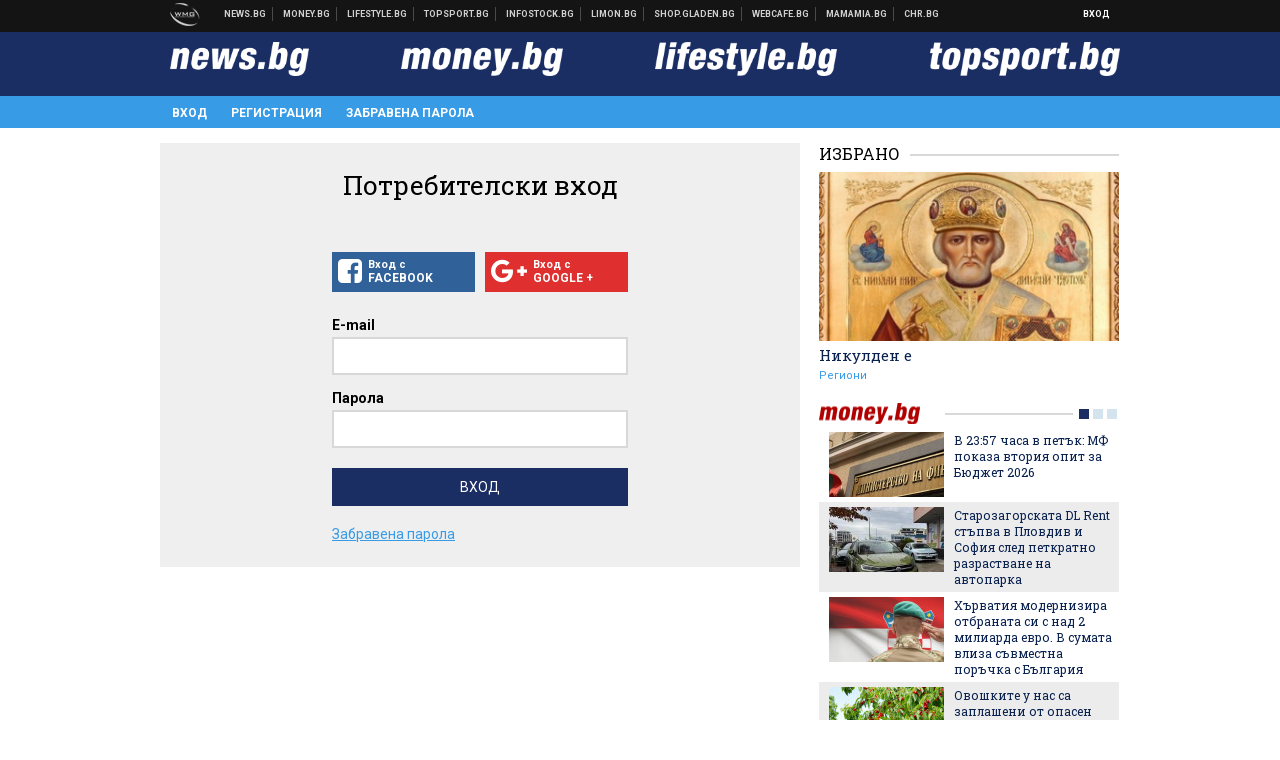

--- FILE ---
content_type: text/html; charset=utf-8
request_url: https://www.google.com/recaptcha/api2/aframe
body_size: 265
content:
<!DOCTYPE HTML><html><head><meta http-equiv="content-type" content="text/html; charset=UTF-8"></head><body><script nonce="-otDKeeJ2YFbtOGM66ln8w">/** Anti-fraud and anti-abuse applications only. See google.com/recaptcha */ try{var clients={'sodar':'https://pagead2.googlesyndication.com/pagead/sodar?'};window.addEventListener("message",function(a){try{if(a.source===window.parent){var b=JSON.parse(a.data);var c=clients[b['id']];if(c){var d=document.createElement('img');d.src=c+b['params']+'&rc='+(localStorage.getItem("rc::a")?sessionStorage.getItem("rc::b"):"");window.document.body.appendChild(d);sessionStorage.setItem("rc::e",parseInt(sessionStorage.getItem("rc::e")||0)+1);localStorage.setItem("rc::h",'1764981791017');}}}catch(b){}});window.parent.postMessage("_grecaptcha_ready", "*");}catch(b){}</script></body></html>

--- FILE ---
content_type: application/javascript; charset=utf-8
request_url: https://fundingchoicesmessages.google.com/f/AGSKWxXuIQ9JWem3RmgwTFyB3-eJLCPkHFgZkpz0oAISwyjmBrkrBI1A802UPcPpS-SFOcxwi7_ZsFZpknTDq4R1lVb4NEY6gaR9QzQ4RDypGXDyCApr4l-04LPXXJD0SWQerb-Q6KWkWdCUWeqj4cFrc2z_ZQNJJccPR7DUFk6GhVpAxPPnpC1MkbtJk-41/_/index-ad-/fc_ads.-google-ad./adserver2._adbit.
body_size: -1290
content:
window['c8d29056-ef06-4fcd-b988-1be374c2ba56'] = true;